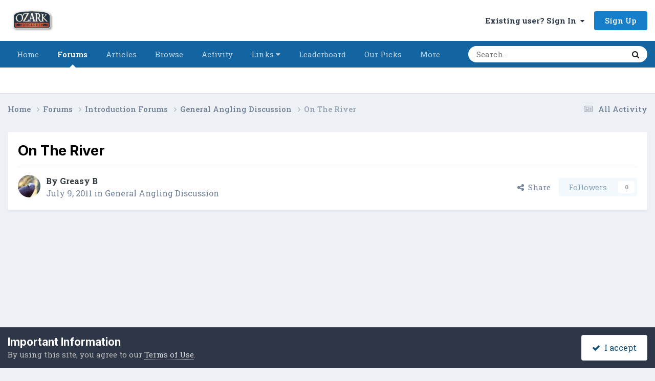

--- FILE ---
content_type: text/html; charset=utf-8
request_url: https://www.google.com/recaptcha/api2/aframe
body_size: 268
content:
<!DOCTYPE HTML><html><head><meta http-equiv="content-type" content="text/html; charset=UTF-8"></head><body><script nonce="XtUKSnFyomKPBVADm4qk8w">/** Anti-fraud and anti-abuse applications only. See google.com/recaptcha */ try{var clients={'sodar':'https://pagead2.googlesyndication.com/pagead/sodar?'};window.addEventListener("message",function(a){try{if(a.source===window.parent){var b=JSON.parse(a.data);var c=clients[b['id']];if(c){var d=document.createElement('img');d.src=c+b['params']+'&rc='+(localStorage.getItem("rc::a")?sessionStorage.getItem("rc::b"):"");window.document.body.appendChild(d);sessionStorage.setItem("rc::e",parseInt(sessionStorage.getItem("rc::e")||0)+1);localStorage.setItem("rc::h",'1769393230284');}}}catch(b){}});window.parent.postMessage("_grecaptcha_ready", "*");}catch(b){}</script></body></html>

--- FILE ---
content_type: text/css
request_url: https://forums.ozarkanglers.com/uploads/css_built_1/258adbb6e4f3e83cd3b355f84e3fa002_custom.css?v=ca69584a611760027915
body_size: 823
content:
 .teaser-widget-header{width:100%;height:120px;background-position:center center;background-size:cover;}.lake-header{background-image:url(http://forums.ozarkanglers.com/uploads/monthly_2015_09/Table-Rock-Lake.jpg.ff205b8fb71f4947970e00562b526958.jpg);}.trout-header{background-image:url(http://www.ozarkanglers.com/roaring-river/files/2011/11/Roaring-River-on-OzarkAnglers.Com-500.jpg);}.river-header{background-image:url(http://forums.ozarkanglers.com/uploads/monthly_2015_09/pair-fishing.jpg.4551ca55a89115feed67b1f85838ae79.jpg);}.teaser-widget-symbol{width:80px;height:80px;border:1px solid #eee;float:right;border-radius:40px;background-color:#FFF;background-position:center center;background-repeat:no-repeat;background-size:75%;margin-right:20px;}.lake-symbol{background-image:url(http://forums.ozarkanglers.com/uploads/monthly_2015_09/lakes2.png.e2dd6688a7eac05b4662e8f098b25ff0.png);}.river-symbol{background-image:url(http://forums.ozarkanglers.com/uploads/monthly_2015_09/rivers2.png.3e6d8e3ae1ac01115d4c1f3d6e2be4bb.png);}.trout-symbol{background-image:url(http://forums.ozarkanglers.com/uploads/monthly_2015_09/trout2.png.52637176ea36d66ebe81752143cf6236.png);}.ipsWidget.ipsWidget_vertical .ipsWidget_title{border-radius:0;}.SG_wrapper{padding:15px 15px 0 15px;}.SG_image_container{width:100%;background-size:cover;padding-top:6px;padding-left:10px;padding-right:10px;background-position:center center;}.SG_image_container_sidebar{width:100%;background-size:cover;padding-top:10px;padding-left:10px;padding-right:10px;background-position:center center;}.SG_avatar_wrapper{margin:-26px 16px 0;}.SG_avatar_wrapper_sidebar{margin:-41px 0 0;}.SG_avatar_wrapper img, .SG_avatar_wrapper_sidebar img{border:2px solid #FFF;}.SG_byline{margin:0 5px;}.SG_byline_first{margin-left:0;}.SG_byline_last{margin-right:0;}.SG_card{margin-bottom:15px;}.SG_card_sidebar{margin-bottom:15px;}.SG_card_sidebar:last-child{margin-bottom:0;}.SG_record_image{background-size:cover;background-position:center center;padding-top:10px;padding-left:10px;padding-right:10px;}.SG_cat_image{background-size:cover;background-position:center center;padding-bottom:30%;}.SG_record_right{padding:15px;}.SG_record_left{margin-bottom:66px;}.SG_record_right_with_image{padding:15px;margin-top:-50px;border-radius:0;background-color:#ffffff;opacity:1;}.SG_category_container{padding:15px 15px 0;}.SG_category_item{margin-bottom:15px;padding:15px;}.SG_record_right .cCmsRecord_image{float:right;margin:8px 0 30px 30px;}.SG_hold_together{white-space:pre;}.SG_footer .ipsItemControls{border-top:none;}.ST_wrapper{padding:15px 15px 0 15px;}.ST_card{margin-bottom:15px;}.ST_card_sidebar{margin-bottom:15px;}.ST_card_sidebar:last-child{margin-bottom:0;}.ST_image_container_sidebar{width:100%;background-size:cover;padding-top:10px;padding-left:10px;padding-right:10px;background-position:center center;}.ST_avatar_wrapper_sidebar_withimage{margin:-41px 0 0;}.ST_avatar_wrapper_sidebar{margin:0;}.ST_avatar_wrapper img, .ST_avatar_wrapper_sidebar img, .ST_avatar_wrapper_sidebar_withimage img{border:2px solid #FFF;}

--- FILE ---
content_type: application/javascript
request_url: https://forums.ozarkanglers.com/uploads/javascript_global/root_map.js?v=ca69584a611768397130
body_size: 273
content:
var ipsJavascriptMap={"core":{"global_core":"https://forums.ozarkanglers.com/uploads/javascript_core/global_global_core.js","front_core":"https://forums.ozarkanglers.com/uploads/javascript_core/front_front_core.js","front_widgets":"https://forums.ozarkanglers.com/uploads/javascript_core/front_front_widgets.js","front_statuses":"https://forums.ozarkanglers.com/uploads/javascript_core/front_front_statuses.js","front_profile":"https://forums.ozarkanglers.com/uploads/javascript_core/front_front_profile.js","front_search":"https://forums.ozarkanglers.com/uploads/javascript_core/front_front_search.js","front_streams":"https://forums.ozarkanglers.com/uploads/javascript_core/front_front_streams.js","front_system":"https://forums.ozarkanglers.com/uploads/javascript_core/front_front_system.js","front_clubs":"https://forums.ozarkanglers.com/uploads/javascript_core/front_front_clubs.js","front_messages":"https://forums.ozarkanglers.com/uploads/javascript_core/front_front_messages.js","front_ignore":"https://forums.ozarkanglers.com/uploads/javascript_core/front_front_ignore.js","front_promote":"https://forums.ozarkanglers.com/uploads/javascript_core/front_front_promote.js","admin_core":"https://forums.ozarkanglers.com/uploads/javascript_core/admin_admin_core.js","admin_system":"https://forums.ozarkanglers.com/uploads/javascript_core/admin_admin_system.js","admin_dashboard":"https://forums.ozarkanglers.com/uploads/javascript_core/admin_admin_dashboard.js","admin_members":"https://forums.ozarkanglers.com/uploads/javascript_core/admin_admin_members.js"},"forums":{"front_forum":"https://forums.ozarkanglers.com/uploads/javascript_forums/front_front_forum.js","front_topic":"https://forums.ozarkanglers.com/uploads/javascript_forums/front_front_topic.js"},"gallery":{"front_browse":"https://forums.ozarkanglers.com/uploads/javascript_gallery/front_front_browse.js","front_view":"https://forums.ozarkanglers.com/uploads/javascript_gallery/front_front_view.js","front_global":"https://forums.ozarkanglers.com/uploads/javascript_gallery/front_front_global.js","front_submit":"https://forums.ozarkanglers.com/uploads/javascript_gallery/front_front_submit.js"},"blog":{"front_browse":"https://forums.ozarkanglers.com/uploads/javascript_blog/front_front_browse.js"},"calendar":{"front_browse":"https://forums.ozarkanglers.com/uploads/javascript_calendar/front_front_browse.js","front_overview":"https://forums.ozarkanglers.com/uploads/javascript_calendar/front_front_overview.js"}};;